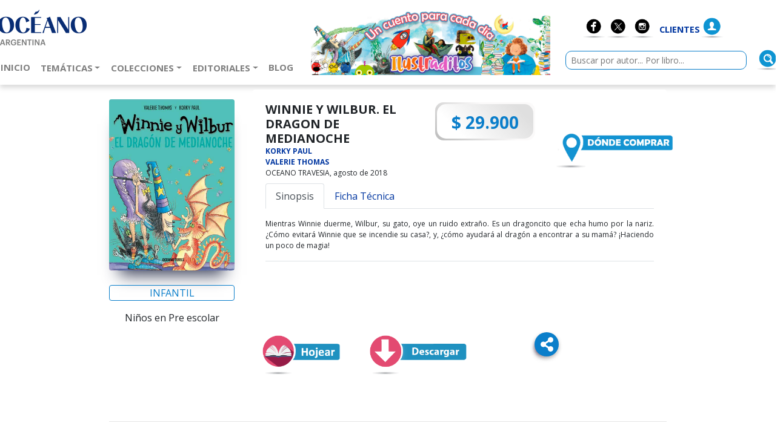

--- FILE ---
content_type: text/html; charset=utf-8
request_url: https://oceano.com.ar/LibroDetalle/WINNIE-Y-WILBUR-EL-DRAGON-DE-MEDIA-NOCHE-9786075273860
body_size: 51168
content:
<!doctype html>
<html lang="en">
<head>
    
    <!-- Global site tag (gtag.js) - Google Analytics -->
    <script async src="https://www.googletagmanager.com/gtag/js?id=UA-65755824-1"></script>
    <script>
        window.dataLayer = window.dataLayer || [];
        function gtag() { dataLayer.push(arguments); }
        gtag('js', new Date());

        gtag('config', 'UA-65755824-1');
    </script>

    <!-- Global site tag (gtag.js) - Google Analytics -->
    <script async src="https://www.googletagmanager.com/gtag/js?id=UA-116404797-7"></script>
    <script>    
        window.dataLayer = window.dataLayer || [];
        function gtag() { dataLayer.push(arguments); }
        gtag('js', new Date());

        gtag('config', 'UA-116404797-7');

        gtag('config', 'AW-879993404');
    </script>

    <!-- Global site tag (gtag.js) - Google Analytics -->
    <script async src="https://www.googletagmanager.com/gtag/js?id=UA-167748457-1"></script>
    <script>
      window.dataLayer = window.dataLayer || [];
      function gtag(){dataLayer.push(arguments);}
      gtag('js', new Date());

      gtag('config', 'UA-167748457-1');
    </script>

        <title>Océano Argentina</title>
   
    <!-- Required meta tags -->
    <meta charset="utf-8">
    <meta name="viewport" content="width=device-width, initial-scale=1.0, maximum-scale=1.0, user-scalable=no" />
    <meta name="viewport" content="width=device-width, initial-scale=1, shrink-to-fit=no">
    <meta name="google-site-verification" content="X22-lHVriEis1idzLRXi4mjfdoJU2wr3w8qPzn9UnFc" />
    
    
    <meta property="og:url" content="https://oceano.com.ar/LibroDetalle/WINNIE-Y-WILBUR-EL-DRAGON-DE-MEDIA-NOCHE-9786075273860" />
    <meta property="og:type" content="website" />
    <meta property="og:title" content="WINNIE Y WILBUR. EL DRAGON DE MEDIANOCHE" />
    <meta property="og:description" content="Mientras Winnie duerme, Wilbur, su gato, oye un ruido extra&#xF1;o. Es un dragoncito que echa humo por la nariz. &#xBF;C&#xF3;mo evitar&#xE1; Winnie que se incendie su casa?, y, &#xBF;c&#xF3;mo ayudar&#xE1; al drag&#xF3;n a encontrar a su mam&#xE1;? &#xA1;Haciendo un poco de magia!" />
    <meta property="og:image" content="https://oceano.com.ar/images/logo-oceano-share.jpg" />
    <meta property="og:image:height" content="200" />
    <meta property="og:image:width" content="200" />

    
    <link rel="shortcut icon" href="/favicon.ico" type="image/x-icon">
    <!-- WEB FONTS -->
    <link href='https://fonts.googleapis.com/css?family=Open+Sans:100ithin,300italic,400italic,600italic,700italic,800italic,100,400,300,600,700,800'
          rel='stylesheet' type='text/css'>
    <!-- Bootstrap CSS -->
    <link rel="stylesheet" href="/css/styles.css">
    <!-- Fontawesome -->
    <link rel="stylesheet" href="https://use.fontawesome.com/releases/v5.3.1/css/all.css" />

    <script defer src="https://use.fontawesome.com/releases/v5.3.1/js/all.js"
            integrity="sha384-kW+oWsYx3YpxvjtZjFXqazFpA7UP/MbiY4jvs+RWZo2+N94PFZ36T6TFkc9O3qoB"
            crossorigin="anonymous"></script>


    <link rel="stylesheet" type="text/css" href="https://cdnjs.cloudflare.com/ajax/libs/slick-carousel/1.8.1/slick.min.css" />
    <link rel="stylesheet" type="text/css" href="https://cdnjs.cloudflare.com/ajax/libs/slick-carousel/1.8.1/slick-theme.min.css" />
    <link rel="stylesheet" href="https://cdnjs.cloudflare.com/ajax/libs/bootstrap-icons/1.10.0/font/bootstrap-icons.min.css">




</head>
<body>
    <!-- Header y navbar -->
    <header class="bg-white pb-0">
        <div class="container pt-2">
            <div class="row justify-content-center justify-content-lg-between" style="margin-left: -105px;">
                <div class="col-8 z-index-2 text-left">
                    <h1 class="sr-only">Océano Argentina</h1>
                    <a href="/Index">
                        <img src="/images/logo.png" class="img-fluid d-block d-lg-inline mx-auto" alt="Logo Océano Argentina">
                    </a>
                </div>
                <div class="col-4 text-lg-right mt-3 z-index-2">
                    <nav class="nav justify-content-center justify-content-lg-between d-inline-flex">
                        <a class="nav-link p-0" href="https://www.facebook.com/OceanoArgentina/" target="_blank">
                            <img src="/images/iconos/face.png" width="40" alt="">
                        </a>
                        <a class="nav-link p-0" href="https://twitter.com/Oceanoargentina" target="_blank">
                            <img src="/images/iconos/twitter.png" width="40" alt="">
                        </a>
                        <a class="nav-link p-0" href="https://www.instagram.com/oceanoargentina/" target="_blank">
                            <img src="/images/iconos/instagram.png" width="40" alt="">
                        </a>
                        <a class="nav-link p-0" href="#">
                            <b class="text-uppercase mt-2 fs-90 text-body align-self-center">
                                

&nbsp;&nbsp;    <a href="/Identity/Account/Login">Clientes</a>

                            </b>
                        </a>
                            <a class="nav-link p-0" href="/Identity/Account/Login">
                                <img src="/images/iconos/user.png" width="40" alt="">
                            </a>

                    </nav>


                </div>
            </div>

            <nav class="navbar navbar-expand-lg navbar-light bg-transparent justify-content-center px-0 mb-2  align-content-end">
                <form class="order-lg-1 mt-lg-4 col-lg-4 col-12 pr-0" action="/ListadoLibros" method="get">
                    <div class="form-group form-row mb-0">
                        <div class="col-2 d-lg-none">
                            <button class="navbar-toggler hidden-lg-up mr-2" type="button" data-toggle="collapse"
                                    data-target="#navbar" aria-controls="navbar" aria-expanded="false"
                                    aria-label="Menú de navegación colapsable">
                                <span class="navbar-toggler-icon"></span>
                            </button>
                        </div>
                        <div class="col-7 col-lg-12 mt-lg-5 pr-0">
                            <div class="input-group col-12 px-0">
                                <input type="search" class="form-control-sm mt-2 mx-lg-0 col-10" name="search" id="search"
                                       placeholder="Buscar por autor... Por libro..." aria-label="">
                                <div class="input-group-append col-1 float-lg-right">
                                    <button class="btn rounded-circle bg-transparent p-0" type="submit" aria-label="Buscar">
                                        <img src="/images/iconos/lupa.png" alt="buscar" width="40">
                                    </button>
                                </div>
                            </div>
                        </div>
                    </div>
                </form>
                <div class="collapse navbar-collapse col-6 col-lg-10 pl-0 mt-md-3" id="navbar">
                    <ul class="navbar-nav text-center align-self-end">
                        <li class="nav-item">
                            <a class="nav-link text-uppercase font-weight-bold" href="/Index">
                                Inicio
                                <!-- Tanto la clase active en el <li> como este span tienen que estar en las secciones activas (este es para lectores de pantallas) -->
                                <span class="sr-only">(Actual)</span>
                            </a>
                        </li>
                        
<li class="nav-item">
    <a class="btn btn-link nav-link text-uppercase font-weight-bold dropdown-toggle" data-target="#navbarDropdownTemas"
       data-toggle="dropdown" aria-haspopup="true" aria-expanded="false">Temáticas</a>
    <section id="navbarDropdownTemas" class="dropdown-menu">
        
            <a class="dropdown-item" href="/ListadoTematica/178">COMICS</a>
            <a class="dropdown-item" href="/ListadoTematica/171">CRECIMIENTO PERSONAL</a>
            <a class="dropdown-item" href="/ListadoTematica/179">CUERPO Y MENTE</a>
            <a class="dropdown-item" href="/ListadoTematica/172">DIVULGACI&#xD3;N GENERAL</a>
            <a class="dropdown-item" href="/ListadoTematica/169">FICCION</a>
            <a class="dropdown-item" href="/ListadoTematica/174">IDIOMAS</a>
            <a class="dropdown-item" href="/ListadoTematica/176">INFANTIL</a>
            <a class="dropdown-item" href="/ListadoTematica/177">JUVENIL</a>
            <a class="dropdown-item" href="/ListadoTematica/170">NO FICCI&#xD3;N</a>
            <a class="dropdown-item" href="/ListadoTematica/175">PROFESIONALES</a>
        
    </section>
</li>



                        
<li class="nav-item">
    <a class="btn btn-link nav-link text-uppercase font-weight-bold dropdown-toggle" data-target="#navbarDropdownSagas"
       data-toggle="dropdown" aria-haspopup="true" aria-expanded="false">Colecciones</a>
    <section id="navbarDropdownSagas" class="dropdown-menu-oceano">
        <button type="button" class="close" aria-label="Cerrar">
            <span aria-hidden="true">&times;</span>
        </button>
        <div class="row ml-4">
                <div class="col-md-4">

                    <a class="dropdown-item" href="/ListadoSagas/69">ANSIEDAD</a>
                </div>
                <div class="col-md-4">

                    <a class="dropdown-item" href="/ListadoSagas/87">APRENDE A DIBUJAR COMICS</a>
                </div>
                <div class="col-md-4">

                    <a class="dropdown-item" href="/ListadoSagas/84">CALVIN Y HOBBES</a>
                </div>
                <div class="col-md-4">

                    <a class="dropdown-item" href="/ListadoSagas/110">CLASICOS GRAN TRAVES&#xCD;A</a>
                </div>
                <div class="col-md-4">

                    <a class="dropdown-item" href="/ListadoSagas/88">COLEC. STUDIO GHIBLI</a>
                </div>
                <div class="col-md-4">

                    <a class="dropdown-item" href="/ListadoSagas/103">COMICS DE CIENCIA</a>
                </div>
                <div class="col-md-4">

                    <a class="dropdown-item" href="/ListadoSagas/94">CUENTOS CLASICOS</a>
                </div>
                <div class="col-md-4">

                    <a class="dropdown-item" href="/ListadoSagas/20">DAVID HAWKINS</a>
                </div>
                <div class="col-md-4">

                    <a class="dropdown-item" href="/ListadoSagas/135">DEPARTAMENTO Q</a>
                </div>
                <div class="col-md-4">

                    <a class="dropdown-item" href="/ListadoSagas/85">DESCUBRIENDO EL MAGICO MUNDO</a>
                </div>
                <div class="col-md-4">

                    <a class="dropdown-item" href="/ListadoSagas/95">DINO HISTORIAS</a>
                </div>
                <div class="col-md-4">

                    <a class="dropdown-item" href="/ListadoSagas/1">EL MUNDO DE WINNIE Y WILBUR</a>
                </div>
                <div class="col-md-4">

                    <a class="dropdown-item" href="/ListadoSagas/26">ENRIC CORBERA</a>
                </div>
                <div class="col-md-4">

                    <a class="dropdown-item" href="/ListadoSagas/27">FRANCESCO</a>
                </div>
                <div class="col-md-4">

                    <a class="dropdown-item" href="/ListadoSagas/102">LA NACION DE LAS BESTIAS</a>
                </div>
                <div class="col-md-4">

                    <a class="dropdown-item" href="/ListadoSagas/3">LA REINA ROJA</a>
                </div>
                <div class="col-md-4">

                    <a class="dropdown-item" href="/ListadoSagas/107">LA VOZ DE TU ALMA TD</a>
                </div>
                <div class="col-md-4">

                    <a class="dropdown-item" href="/ListadoSagas/82">LAIN. SAGA COMO SER MILLONARIO</a>
                </div>
                <div class="col-md-4">

                    <a class="dropdown-item" href="/ListadoSagas/2">LOS CRIMENES DE FJALLBACKA</a>
                </div>
                <div class="col-md-4">

                    <a class="dropdown-item" href="/ListadoSagas/34">LOS HIJOS DE LA TIERRA</a>
                </div>
                <div class="col-md-4">

                    <a class="dropdown-item" href="/ListadoSagas/10">MAR DE TINTA Y ORO</a>
                </div>
                <div class="col-md-4">

                    <a class="dropdown-item" href="/ListadoSagas/80">MONSTRUOS</a>
                </div>
                <div class="col-md-4">

                    <a class="dropdown-item" href="/ListadoSagas/101">ROBERT GREENE</a>
                </div>
                <div class="col-md-4">

                    <a class="dropdown-item" href="/ListadoSagas/42">SECRET KINGDOM</a>
                </div>
                <div class="col-md-4">

                    <a class="dropdown-item" href="/ListadoSagas/43">SEIS HISTORIAS</a>
                </div>
                <div class="col-md-4">

                    <a class="dropdown-item" href="/ListadoSagas/44">STRANGER THINGS</a>
                </div>
                <div class="col-md-4">

                    <a class="dropdown-item" href="/ListadoSagas/6">UNA VIDA OCULTA</a>
                </div>
                <div class="col-md-4">

                    <a class="dropdown-item" href="/ListadoSagas/46">VISITA NUESTRO MUSEO</a>
                </div>
        </div>
    


    </section>
</li>
                        <li class="nav-item">
    <a class="btn btn-link nav-link text-uppercase font-weight-bold dropdown-toggle" data-target="#navbarDropdownEditoriales"
       data-toggle="dropdown" aria-haspopup="true" aria-expanded="false">Editoriales</a>
    <section id="navbarDropdownEditoriales" class="dropdown-menu-oceano">
        <button type="button" class="close" aria-label="Cerrar">
            <span aria-hidden="true">&times;</span>
        </button>
        <div class="row">
                <div class="col-md-2 text-center" style="margin:10px">
                    <a href="/ListadoEditorial/833">
                        <img class="img-responsive" style="width:150px;" src="https://cdn.oceano.com.ar/editoriales/Al poste.jpg" alt="AL POSTE">
                    </a>
                </div>
                <div class="col-md-2 text-center" style="margin:10px">
                    <a href="/ListadoEditorial/832">
                        <img class="img-responsive" style="width:150px;" src="https://cdn.oceano.com.ar/editoriales/Catarata.jpg" alt="CATARATA">
                    </a>
                </div>
                <div class="col-md-2 text-center" style="margin:10px">
                    <a href="/ListadoEditorial/4">
                        <img class="img-responsive" style="width:150px;" src="https://cdn.oceano.com.ar/editoriales/Circe.jpg" alt="CIRCE">
                    </a>
                </div>
                <div class="col-md-2 text-center" style="margin:10px">
                    <a href="/ListadoEditorial/87">
                        <img class="img-responsive" style="width:150px;" src="https://cdn.oceano.com.ar/editoriales/Corimbo.jpg" alt="CORIMBO">
                    </a>
                </div>
                <div class="col-md-2 text-center" style="margin:10px">
                    <a href="/ListadoEditorial/92">
                        <img class="img-responsive" style="width:150px;" src="https://cdn.oceano.com.ar/editoriales/Dolmen Editorial.jpg" alt="DOLMEN BOOKS">
                    </a>
                </div>
                <div class="col-md-2 text-center" style="margin:10px">
                    <a href="/ListadoEditorial/840">
                        <img class="img-responsive" style="width:150px;" src="https://cdn.oceano.com.ar/editoriales/Duermevela.jpg" alt="DUERMEVELA">
                    </a>
                </div>
                <div class="col-md-2 text-center" style="margin:10px">
                    <a href="/ListadoEditorial/150">
                        <img class="img-responsive" style="width:150px;" src="https://cdn.oceano.com.ar/editoriales/Efe Eme.jpg" alt="EFE EME">
                    </a>
                </div>
                <div class="col-md-2 text-center" style="margin:10px">
                    <a href="/ListadoEditorial/85">
                        <img class="img-responsive" style="width:150px;" src="https://cdn.oceano.com.ar/editoriales/El grano de mostaza.jpg" alt="EL GRANO DE MOSTAZA">
                    </a>
                </div>
                <div class="col-md-2 text-center" style="margin:10px">
                    <a href="/ListadoEditorial/847">
                        <img class="img-responsive" style="width:150px;" src="https://cdn.oceano.com.ar/editoriales/" alt="EL VISO">
                    </a>
                </div>
                <div class="col-md-2 text-center" style="margin:10px">
                    <a href="/ListadoEditorial/839">
                        <img class="img-responsive" style="width:150px;" src="https://cdn.oceano.com.ar/editoriales/Eleftheria.jpg" alt="ELEFTHERIA">
                    </a>
                </div>
                <div class="col-md-2 text-center" style="margin:10px">
                    <a href="/ListadoEditorial/114">
                        <img class="img-responsive" style="width:150px;" src="https://cdn.oceano.com.ar/editoriales/Futbol del Libro.jpg" alt="FUTBOL DLIBRO">
                    </a>
                </div>
                <div class="col-md-2 text-center" style="margin:10px">
                    <a href="/ListadoEditorial/128">
                        <img class="img-responsive" style="width:150px;" src="https://cdn.oceano.com.ar/editoriales/Gribaudo.jpg" alt="GRIBAUDO">
                    </a>
                </div>
                <div class="col-md-2 text-center" style="margin:10px">
                    <a href="/ListadoEditorial/750">
                        <img class="img-responsive" style="width:150px;" src="https://cdn.oceano.com.ar/editoriales/Inner Traditiones.jpg" alt="INNER">
                    </a>
                </div>
                <div class="col-md-2 text-center" style="margin:10px">
                    <a href="/ListadoEditorial/126">
                        <img class="img-responsive" style="width:150px;" src="https://cdn.oceano.com.ar/editoriales/Joseph Persico.jpg" alt="JOSEPH PERSICO">
                    </a>
                </div>
                <div class="col-md-2 text-center" style="margin:10px">
                    <a href="/ListadoEditorial/160">
                        <img class="img-responsive" style="width:150px;" src="https://cdn.oceano.com.ar/editoriales/Kakao Books.jpg" alt="KAKAO BOOKS">
                    </a>
                </div>
                <div class="col-md-2 text-center" style="margin:10px">
                    <a href="/ListadoEditorial/842">
                        <img class="img-responsive" style="width:150px;" src="https://cdn.oceano.com.ar/editoriales/Kokinos.jpg" alt="KOKINOS">
                    </a>
                </div>
                <div class="col-md-2 text-center" style="margin:10px">
                    <a href="/ListadoEditorial/843">
                        <img class="img-responsive" style="width:150px;" src="https://cdn.oceano.com.ar/editoriales/Komi-kids.jpg" alt="KOMIKIDS">
                    </a>
                </div>
                <div class="col-md-2 text-center" style="margin:10px">
                    <a href="/ListadoEditorial/144">
                        <img class="img-responsive" style="width:150px;" src="https://cdn.oceano.com.ar/editoriales/Kultrum.jpg" alt="KULTRUM">
                    </a>
                </div>
                <div class="col-md-2 text-center" style="margin:10px">
                    <a href="/ListadoEditorial/66">
                        <img class="img-responsive" style="width:150px;" src="https://cdn.oceano.com.ar/editoriales/La F&#xE1;brica.jpg" alt="LA FABRICA EDITORIAL">
                    </a>
                </div>
                <div class="col-md-2 text-center" style="margin:10px">
                    <a href="/ListadoEditorial/135">
                        <img class="img-responsive" style="width:150px;" src="https://cdn.oceano.com.ar/editoriales/Lain.jpg" alt="LAIN">
                    </a>
                </div>
                <div class="col-md-2 text-center" style="margin:10px">
                    <a href="/ListadoEditorial/174">
                        <img class="img-responsive" style="width:150px;" src="https://cdn.oceano.com.ar/editoriales/Liburuak.jpg" alt="LIBURUAK">
                    </a>
                </div>
                <div class="col-md-2 text-center" style="margin:10px">
                    <a href="/ListadoEditorial/828">
                        <img class="img-responsive" style="width:150px;" src="https://cdn.oceano.com.ar/editoriales/Macba.jpg" alt="MACBA">
                    </a>
                </div>
                <div class="col-md-2 text-center" style="margin:10px">
                    <a href="/ListadoEditorial/79">
                        <img class="img-responsive" style="width:150px;" src="https://cdn.oceano.com.ar/editoriales/Maeva.jpg" alt="MAEVA">
                    </a>
                </div>
                <div class="col-md-2 text-center" style="margin:10px">
                    <a href="/ListadoEditorial/75">
                        <img class="img-responsive" style="width:150px;" src="https://cdn.oceano.com.ar/editoriales/Embolsillo.jpg" alt="MAEVA / EMBOLSILLO">
                    </a>
                </div>
                <div class="col-md-2 text-center" style="margin:10px">
                    <a href="/ListadoEditorial/175">
                        <img class="img-responsive" style="width:150px;" src="https://cdn.oceano.com.ar/editoriales/Montagud.jpg" alt="MONTAGUD">
                    </a>
                </div>
                <div class="col-md-2 text-center" style="margin:10px">
                    <a href="/ListadoEditorial/837">
                        <img class="img-responsive" style="width:150px;" src="https://cdn.oceano.com.ar/editoriales/NaturalSlim_Logo.jpg" alt="NATURALSLIM">
                    </a>
                </div>
                <div class="col-md-2 text-center" style="margin:10px">
                    <a href="/ListadoEditorial/143">
                        <img class="img-responsive" style="width:150px;" src="https://cdn.oceano.com.ar/editoriales/Ned Ediciones.jpg" alt="NED EDICIONES">
                    </a>
                </div>
                <div class="col-md-2 text-center" style="margin:10px">
                    <a href="/ListadoEditorial/8">
                        <img class="img-responsive" style="width:150px;" src="https://cdn.oceano.com.ar/editoriales/OceanoNuevo.jpg" alt="OCEANO">
                    </a>
                </div>
                <div class="col-md-2 text-center" style="margin:10px">
                    <a href="/ListadoEditorial/45">
                        <img class="img-responsive" style="width:150px;" src="https://cdn.oceano.com.ar/editoriales/Ambar.jpg" alt="OCEANO AMBAR">
                    </a>
                </div>
                <div class="col-md-2 text-center" style="margin:10px">
                    <a href="/ListadoEditorial/74">
                        <img class="img-responsive" style="width:150px;" src="https://cdn.oceano.com.ar/editoriales/Expres.jpg" alt="OCEANO EXPRES">
                    </a>
                </div>
                <div class="col-md-2 text-center" style="margin:10px">
                    <a href="/ListadoEditorial/140">
                        <img class="img-responsive" style="width:150px;" src="https://cdn.oceano.com.ar/editoriales/Gran Travesia.jpg" alt="OCEANO GRAN TRAVESIA">
                    </a>
                </div>
                <div class="col-md-2 text-center" style="margin:10px">
                    <a href="/ListadoEditorial/129">
                        <img class="img-responsive" style="width:150px;" src="https://cdn.oceano.com.ar/editoriales/Hist&#xF3;rias Gr&#xE1;ficas.jpg" alt="OCEANO HISTORIAS GRAFICAS">
                    </a>
                </div>
                <div class="col-md-2 text-center" style="margin:10px">
                    <a href="/ListadoEditorial/176">
                        <img class="img-responsive" style="width:150px;" src="https://cdn.oceano.com.ar/editoriales/Hotel de las Letras.jpg" alt="OCEANO HOTEL DE LETRAS">
                    </a>
                </div>
                <div class="col-md-2 text-center" style="margin:10px">
                    <a href="/ListadoEditorial/62">
                        <img class="img-responsive" style="width:150px;" src="https://cdn.oceano.com.ar/editoriales/Traves&#xED;a.jpg" alt="OCEANO TRAVESIA">
                    </a>
                </div>
                <div class="col-md-2 text-center" style="margin:10px">
                    <a href="/ListadoEditorial/831">
                        <img class="img-responsive" style="width:150px;" src="https://cdn.oceano.com.ar/editoriales/PonentMon.jpg" alt="PONENT MON">
                    </a>
                </div>
                <div class="col-md-2 text-center" style="margin:10px">
                    <a href="/ListadoEditorial/846">
                        <img class="img-responsive" style="width:150px;" src="https://cdn.oceano.com.ar/editoriales/Rosameron.jpg" alt="ROSAMERON">
                    </a>
                </div>
                <div class="col-md-2 text-center" style="margin:10px">
                    <a href="/ListadoEditorial/67">
                        <img class="img-responsive" style="width:150px;" src="https://cdn.oceano.com.ar/editoriales/Turner.jpg" alt="TURNER">
                    </a>
                </div>
        </div>

    </section>
</li>

                        <li class="nav-item">
                            <a class="nav-link text-uppercase font-weight-bold" href="/Blog">
                                Blog
                                <span class="sr-only">(Actual)</span>
                            </a>
                        </li>

                    </ul>

                    
                        <a href="https://www.instagram.com/ilustraditos/" target="_blank" class="nav-link align-self-start text-lg-left text-center z-index-2">
                            <span class="sr-only">Educación</span>
                            <img src="https://imagenes-sitio-oceano.s3.sa-east-1.amazonaws.com/cabecera/boton-infantil-648-x170px-PERSONAJES.jpg" id="btn_infantil" alt="Ilustraditos" style="width:400px;">
                        </a>



                </div>
            </nav>
        </div>
    </header>



    <main role="main">
        



<link href="/lib/slick-carousel/slick.css" rel="stylesheet" />
<link href="/lib/slick-carousel/slick-theme.css" rel="stylesheet" />


<div class="container">

    <div class="row">
        <section class="col-12 col-lg-10 offset-lg-1">
            <div class="row justify-content-around">
                <section class="col-12 col-md-4 col-lg-3 mt-lg-3 text-center">
                    <div class="img-detalle">
                        <img src="https://cdn.oceano.com.ar/titulos/9786075273860.jpg" class="img-fluid rounded" alt="WINNIE Y WILBUR. EL DRAGON DE MEDIANOCHE">
                    </div>
                    <div class="row mt-4">
                        <div class="col-12">
                            <p><span class="text-info border border-info btn-block text-center rounded">INFANTIL</span></p>
                            <p><span class="text-center">Ni&#xF1;os en Pre escolar</span></p>
                        </div>
                    </div>
                    <div class="row">
                        <div class="col-6">


                        </div>
                        <div class="col-6">
                        </div>
                    </div>
                </section>
                <div class="col-12 col-lg-9">
                    <section class="card p-2 border-0">
                        <section class="card-body p-2">
                            <div class="row justify-content-around">
                                <div class="col-5">
                                    <h2 class="h5 mb-0"><b>WINNIE Y WILBUR. EL DRAGON DE MEDIANOCHE</b></h2>
                                    <p class="fs-75 my-0 py-0 text-info">
                                            <a href="/Autor/8106"><b>KORKY PAUL</b></a>
                                            <br />
                                            <a href="/Autor/8394"><b>VALERIE THOMAS</b></a>
                                            <br />

                                    </p>
                                    <p class="fs-75 my-0 pt-0 pb-2">OCEANO TRAVESIA, agosto de 2018</p>
                                </div>
                                <div class="col-7">
                                    <div class="row justify-content-end">
                                        <div class="col-12 col-md-6">
                                            <p class="icon-precio">
                                                <span>$ 29.900</span>
                                            </p>
                                        </div>
                                        <div class="col-12 col-md-6 mt-3 mt-lg-5">
                                                <a href="/DondeComprar/16013/LIB">
                                                    <span class="sr-only">Dónde comprar</span>
                                                    <img src="/images/iconos/donde_comprar_2.jpg" alt="Dónde comprar" class="img-responsive" style="height:65px;">
                                                </a>

                                        </div>
                                    </div>
                                </div>

                            </div>
                            <div class="row">
                                <div class="col-12">
                                    <section class="sinopsis">
                                        <nav>
                                            <div class="nav nav-tabs" id="nav-tab" role="tablist">
                                                <a class="nav-item nav-link active" role="tab" aria-controls="sinopsis" href="#sinopsis" data-toggle="tab">Sinopsis</a>
                                                <a class="nav-item nav-link" role="tab" aria-controls="ficha" href="#ficha" data-toggle="tab" aria-selected="true">Ficha Técnica</a>
                                            </div>
                                        </nav>
                                        <div class="tab-content border-bottom" id="nav-tabContent">
                                            <div class="tab-pane fade show active mt-3" role="tabpanel" id="sinopsis">
                                                <blockquote class="fs-75 text-justify">
                                                    Mientras Winnie duerme, Wilbur, su gato, oye un ruido extraño. Es un dragoncito que echa humo por la nariz. ¿Cómo evitará Winnie que se incendie su casa?, y, ¿cómo ayudará al dragón a encontrar a su mamá? ¡Haciendo un poco de magia!
                                                </blockquote>
                                            </div>
                                            <div class="tab-pane fade show" role="tabpanel" id="ficha">
                                                <div class="row fs-75 p-4 mt-0 fs-90">
                                                    <div class="col-12 col-lg-6">
                                                        <ul class="list-unstyled">
                                                            <li><b>Título:</b> WINNIE Y WILBUR. EL DRAGON DE MEDIANOCHE</li>
                                                            <li>
                                                                <b>Ilustrador (es):</b>
                                                            </li>
                                                            <li><b>Sello:</b> OCEANO TRAVESIA</li>
                                                            <li><b>Tipo de presentación:</b> DURA</li>
                                                            <li><b>Idioma:</b> ESPA&#xD1;OL</li>
                                                        </ul>
                                                    </div>
                                                    <div class="col-12 col-lg-6">
                                                        <ul class="list-unstyled">
                                                            <li><b>Medidas:</b> 28.5 X 22 X 0.8</li>
                                                            <li><b>Peso:</b> 0,369 (kgs)</li>
                                                            <li><b>Cantidad de Páginas:</b> 24</li>
                                                            <li><b>Código Interno:</b> 16013               </li>
                                                            <li><b>ISBN:</b> 9786075273860</li>
                                                            <li><b>Colección:</b> EL MUNDO DE WINNIE</li>
                                                        </ul>
                                                    </div>
                                                </div>
                                            </div>
                                        </div>
                                    </section>
                                </div>
                            </div>
                        </section>
                    </section>
                </div>
            </div>

            <div class="row justify-content-lg-center mb-12 justify-content-between" >

                <!-- empieza -->
                <div class="col-12 col-lg-7 ml-lg-80 align-self-center">
                        <a href="https://issuu.com/editorialocanodemxicosadecv/docs/16493c?mode=embed&amp;layout=http://skin.issuu.com/v/color/layout.xml&amp;backgroundColor=000000&amp;showFlipBtn=true" class="mx-auto" target="_blank">
                            <img src="/images/iconos/hojear.png" alt="Primer Capítulo" class="img-fluid col-6 col-md-auto" style="height:65px;">
                        </a>

                   
                    <span style="margin: 10px 10px 10px 30px">
                        <a href="/ficha/9786075273860" target="_blank">
                            <img src="/images/iconos/descarga.png" alt="Descargar Ficha" style="height:65px;">
                        </a>
                    </span>

                    <div class="material-button-anim mr-md-0 text-right">
                        <ul class="list-inline" id="options">
                            <li class="option">
                                <button onclick="socialShare('twitter');" class="material-button option-twitter bg-dark" type="button" >
                                    <svg xmlns="http://www.w3.org/2000/svg" width="22" height="22" fill="#fff" class="bi bi-twitter-x" viewBox="0 0 16 16">
                                        <path d="M12.6.75h2.454l-5.36 6.142L16 15.25h-4.937l-3.867-5.07-4.425 5.07H.316l5.733-6.57L0 .75h5.063l3.495 4.633L12.601.75Zm-.86 13.028h1.36L4.323 2.145H2.865z"/>
                                    </svg>
                                </button>
                            </li>
                            <li class="option">
                                <button onclick="socialShare('facebook');" class="material-button option-facebook" type="button" >
                                    <i class="fab fa-facebook-f"></i>
                                </button>
                            </li>
                            <li class="option">
                                <button onclick="socialShare('email');" class="material-button option-email" type="button" >
                                    <i class="far fa-envelope"></i>
                                </button>
                            </li>
                        </ul>
                        <button class="material-button material-button-toggle" type="button" >
                            <i class="fas fa-share-alt"></i>
                        </button>
                    </div>
                </div>

              
                <!-- termina -->
            </div>
            <!-- Botones comparti redes sociales -->
            <div class="row justify-content-end text-lg-right text-center">
                <div class="col-12 col-lg-auto text-lg-right text-center h-0 mb-3 mb-lg-0">

                </div>
            </div>
            <!-- FIN Botones comparti redes sociales -->
            <hr>

            <div class="row">
                <div class="col-12">
                    <h2 class="text-center mt-xl-3 titulo-destacado">Títulos similares</h2>
                </div>
            </div>
            <div class="row">
                <div class="col-12">
                    <div id="divScrollRelated" class="owl-carousel owl-theme">
                            <div class="item" style="padding:10px;">
                                <a href="/LibroDetalle/NINO-EL-REY-DE-TODO-EL-MUNDO-9786074002607" target="_blank">
                                    <img src="https://cdn.oceano.com.ar/titulos/9786074002607.jpg" class="card-img-top" alt="NINO, EL REY DE TODO EL MUNDO">
                                </a>
                            </div>
                            <div class="item" style="padding:10px;">
                                <a href="/LibroDetalle/ERNESTINA-LA-GALLINA-9786074002645" target="_blank">
                                    <img src="https://cdn.oceano.com.ar/titulos/9786074002645.jpg" class="card-img-top" alt="ERNESTINA LA GALLINA">
                                </a>
                            </div>
                            <div class="item" style="padding:10px;">
                                <a href="/LibroDetalle/EL-REY-DEL-MAR-9786074001877" target="_blank">
                                    <img src="https://cdn.oceano.com.ar/titulos/9786074001877.jpg" class="card-img-top" alt="EL REY DEL MAR">
                                </a>
                            </div>
                            <div class="item" style="padding:10px;">
                                <a href="/LibroDetalle/CUCU-9786074002591" target="_blank">
                                    <img src="https://cdn.oceano.com.ar/titulos/9786074002591.jpg" class="card-img-top" alt="CUCU">
                                </a>
                            </div>
                            <div class="item" style="padding:10px;">
                                <a href="/LibroDetalle/PUM-9786074003376" target="_blank">
                                    <img src="https://cdn.oceano.com.ar/titulos/9786074003376.jpg" class="card-img-top" alt="PUM">
                                </a>
                            </div>
                            <div class="item" style="padding:10px;">
                                <a href="/LibroDetalle/LUCAS-9786074002935" target="_blank">
                                    <img src="https://cdn.oceano.com.ar/titulos/9786074002935.jpg" class="card-img-top" alt="LUCAS">
                                </a>
                            </div>
                            <div class="item" style="padding:10px;">
                                <a href="/LibroDetalle/LA-PREHISTORIA-PRIMEROS-DESCUBRIMIENTOS-9786074002904" target="_blank">
                                    <img src="https://cdn.oceano.com.ar/titulos/9786074002904.jpg" class="card-img-top" alt="LA PREHISTORIA. PRIMEROS DESCUBRIMIENTOS">
                                </a>
                            </div>
                            <div class="item" style="padding:10px;">
                                <a href="/LibroDetalle/EL-PERRO---PRIMEROS-DESCUBRIMIENTOS-9786074002898" target="_blank">
                                    <img src="https://cdn.oceano.com.ar/titulos/9786074002898.jpg" class="card-img-top" alt="EL PERRO - PRIMEROS DESCUBRIMIENTOS">
                                </a>
                            </div>
                            <div class="item" style="padding:10px;">
                                <a href="/LibroDetalle/LOS-DERECHOS-DE-LOS-NIOS-PRIMEROS-DESCUBRIMIENTOS-9786074002911" target="_blank">
                                    <img src="https://cdn.oceano.com.ar/titulos/9786074002911.jpg" class="card-img-top" alt="LOS DERECHOS DE LOS NI&#xD1;OS. PRIMEROS DESCUBRIMIENTOS">
                                </a>
                            </div>
                            <div class="item" style="padding:10px;">
                                <a href="/LibroDetalle/ATAQUE-AL-CASTILLO-AMURALLADO-LAMPARA-MAGICA-9786074002867" target="_blank">
                                    <img src="https://cdn.oceano.com.ar/titulos/9786074002867.jpg" class="card-img-top" alt="ATAQUE AL CASTILLO AMURALLADO. LAMPARA MAGICA">
                                </a>
                            </div>
                    </div>
                </div>
            </div>

        </section>
    </div>
</div>


<!-- Modal --> 
<form method="post">
    <input type="hidden" value="16013               " id="CarritoItem_Articulo" name="CarritoItem.Articulo" />
    <input type="hidden" value="LIB  " id="CarritoItem_Tipoarticulo" name="CarritoItem.Tipoarticulo" />

    <div class="modal fade" id="modalAgregarACarrito" tabindex="-1" role="dialog" aria-labelledby="modalAgregarACarrito" aria-hidden="true">
        <div class="modal-dialog" role="document">
            <div class="modal-content">
                <div class="modal-header">
                    <h5 class="modal-title">Agregar al carrito</h5>
                    <button type="button" class="close" data-dismiss="modal" aria-label="Close">
                        <span aria-hidden="true">&times;</span>
                    </button>
                </div>
                <div class="modal-body">
                    <div class="form-group">
                        <label class="control-label" for="CarritoItem_Cantidad">Cantidad</label>
                        <input class="form-control" value="1" type="number" data-val="true" data-val-required="The Cantidad field is required." id="CarritoItem_Cantidad" name="CarritoItem.Cantidad" />
                        <span class="text-danger field-validation-valid" data-valmsg-for="CarritoItem.Cantidad" data-valmsg-replace="true"></span>
                    </div>
                </div>
                <div class="modal-footer">
                    <button type="button" class="btn btn-secondary" data-dismiss="modal">Cerrar</button>
                    <button type="submit" class="btn btn-primary" formaction="/LibroDetalle/WINNIE-Y-WILBUR-EL-DRAGON-DE-MEDIA-NOCHE-9786075273860?handler=Carrito">Argegar al carrito</button>
                </div>
            </div>
        </div>
    </div>
<input name="__RequestVerificationToken" type="hidden" value="CfDJ8Kbt8gjFaxBErX5uYFKZqQHcuNZXEfJGV09VjdjE_lzoPPGLYuBAQPj4Ks4Jg6F4fGpc35VLyLdLq5WcVx08PyPKjR50IdpOG6JbOAPdd95-mzJiOyeM1mbboIHKhGQOGOiB9RFtduPu5_8d8l2s870" /></form>






        <footer class="mt-5">

                <img src="https://imagenes-sitio-oceano.s3.sa-east-1.amazonaws.com/cabecera/LogosAR.jpg" class="img-fluid" />


            <div class="container">
                <div class="row py-5 justify-content-around">
                    <section class="col-12 col-md-6 text-center align-middle borde-derecho">
                        <img src="/images/logo-oceano.jpg" alt="Logo Océano Argentina" style="vertical-align:middle;height:32px;" class="img-fluid">

                        <a href="/Contacto" class="h5 contactanos">Contactanos</a>
                        <br /> <br />
                        <p>
                            <small>
                                ©Copyright 2005-2019. Editorial Océano. Derechos Reservados
                            </small>

                        </p>
                        <p>
                            <a href="/BasesSorteosSocialMedia" class="h6" style="font-weight:bold">Bases y Condiciones Sorteos Social Media</a>
                        </p>
                    </section>
                    <section class="col-12 col-md-6 text-center">
                        <a href="https://www.oceano.com/oceano/">
                            <img src="/images/logo_footer.png" alt="Logo Océano Argentina" class="img-fluid" style="height:32px;">
                        </a>
                        <br /> <br />
                        <p>
                            <small>
                                <a href="http://www.sysmo.com.ar">Desarrollado por SySMO Consultora</a>
                            </small>

                        </p>
                    </section>

                </div>
                <div class="row justify-content-center text-white">
                    <div class="col">
                    </div>
                    <div class="col">

                    </div>
                </div>
            </div>
        </footer>
    </main>

    <script src="/lib/jquery/dist/jquery.js"></script>
    <script src="/lib/bootstrap/dist/bootstrap.js"></script>
    <script src="/lib/bootstrap/dist/bootstrap.bundle.js"></script>
    <script>
        !function (d, s, id) {
            var js, fjs = d.getElementsByTagName(s)[0],
                p = /^http:/.test(d.location) ? 'http' : 'https';
            if (!d.getElementById(id)) {
                js = d.createElement(s);
                js.id = id;
                js.src = p + "://platform.twitter.com/widgets.js";
                fjs.parentNode.insertBefore(js, fjs);
            }
        }(document, "script", "twitter-wjs");

    </script>
    <script src="/js/toggle-cards.js"></script>
    <!-- Código de instalación Cliengo para  https://www.oceano.com.ar/Index -->
    <script type="text/javascript">
        (function () {
                var ldk = document.createElement('script');
                ldk.type = 'text/javascript';
                ldk.async = true;
                ldk.src = 'https://s.cliengo.com/weboptimizer/5f7b76d82286f4002a7f9a81/601a9ee62378eb002a87dd17.js?platform=5f7b76d82286f4002a7f9a81-601a9ee62378eb002a87dd17';
                var s = document.getElementsByTagName('script')[0];
                s.parentNode.insertBefore(ldk, s);
            })();
        
    </script>
    
    <script src="https://cdnjs.cloudflare.com/ajax/libs/popper.js/1.14.3/umd/popper.min.js"
            integrity="sha384-ZMP7rVo3mIykV+2+9J3UJ46jBk0WLaUAdn689aCwoqbBJiSnjAK/l8WvCWPIPm49"
            crossorigin="anonymous"></script>

    <script src="/lib/slick-carousel/slick.js"></script>
    <script>
        function socialShare(media) {
            var url = 'https://oceano.com.ar/LibroDetalle/WINNIE-Y-WILBUR-EL-DRAGON-DE-MEDIA-NOCHE-9786075273860';
            var link = "";
            if (media == "facebook") {
                link = 'http://www.facebook.com/sharer.php?u=' + url;

            }
            if (media == "twitter") {
                link = 'http://twitter.com/share?text=WINNIE Y WILBUR. EL DRAGON DE MEDIANOCHE&url='+ url + '&hashtags=OceanoArgentina';
            }
            if (media == "email") {
                link = 'mailto:?subject=WINNIE Y WILBUR. EL DRAGON DE MEDIANOCHE&body=' + escape('Oceano Argentina \n' + url+'\n Mientras Winnie duerme, Wilbur, su gato, oye un ruido extra&#xF1;o. Es un dragoncito que echa humo por la nariz. &#xBF;C&#xF3;mo evitar&#xE1; Winnie que se incendie su casa?, y, &#xBF;c&#xF3;mo ayudar&#xE1; al drag&#xF3;n a encontrar a su mam&#xE1;? &#xA1;Haciendo un poco de magia!');
            }
            window.open(link, '_blank');
        }
    </script>
    <script>
        $(document).ready(function () {
            $('#divScrollRelated').slick({
                dots: true,
                infinite: false,
                autoplay: true,
                speed: 300,
                slidesToShow: 5,
                slidesToScroll: 1,
            });
        });
    </script>
    <script>

        $(function () {
            $('[data-toggle="tooltip"]').tooltip()
            $('[data-toggle="popover"]').popover({
                trigger: 'hover',
                placement: 'bottom'
            })

            var btn_like = $(".btn-like");

            if (!btn_like.hasClass('active')) {
                $(".btn-like").popover('toggle');

                $(".btn-like").on('hover', function (ev) {
                    ev.preventDefault()
                    $(this).popover('toggle')
                })
            }


            $('.material-button-toggle').on("mouseenter mouseover click", function (ev) {
                ev.stopPropagation()
                $(this).toggleClass('open');
                $('.option').toggleClass('scale-on');
            });

        })



        //!function (d, s, id) {
        //    var js, fjs = d.getElementsByTagName(s)[0],
        //        p = /^http:/.test(d.location) ? 'http' : 'https';
        //    if (!d.getElementById(id)) {
        //        js = d.createElement(s);
        //        js.id = id;
        //        js.src = p + "://platform.twitter.com/widgets.js";
        //        fjs.parentNode.insertBefore(js, fjs);
        //    }
        //}(document, "script", "twitter-wjs");
    </script>


    <script type="text/javascript" src="https://cdnjs.cloudflare.com/ajax/libs/slick-carousel/1.8.1/slick.min.js"></script> 


</body>
</html>
